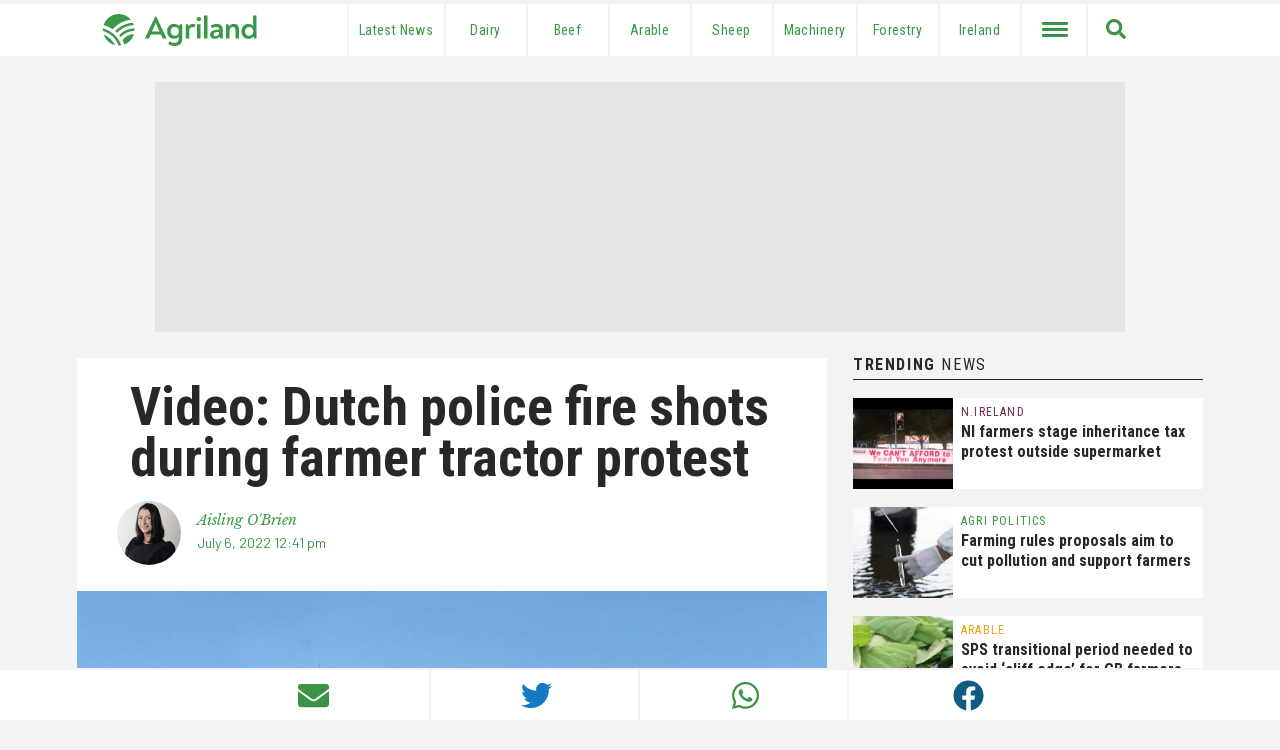

--- FILE ---
content_type: text/html; charset=utf-8
request_url: https://www.google.com/recaptcha/api2/aframe
body_size: 267
content:
<!DOCTYPE HTML><html><head><meta http-equiv="content-type" content="text/html; charset=UTF-8"></head><body><script nonce="WirXk212t4jQ3REE1xr7AQ">/** Anti-fraud and anti-abuse applications only. See google.com/recaptcha */ try{var clients={'sodar':'https://pagead2.googlesyndication.com/pagead/sodar?'};window.addEventListener("message",function(a){try{if(a.source===window.parent){var b=JSON.parse(a.data);var c=clients[b['id']];if(c){var d=document.createElement('img');d.src=c+b['params']+'&rc='+(localStorage.getItem("rc::a")?sessionStorage.getItem("rc::b"):"");window.document.body.appendChild(d);sessionStorage.setItem("rc::e",parseInt(sessionStorage.getItem("rc::e")||0)+1);localStorage.setItem("rc::h",'1769902878376');}}}catch(b){}});window.parent.postMessage("_grecaptcha_ready", "*");}catch(b){}</script></body></html>

--- FILE ---
content_type: image/svg+xml
request_url: https://www.agriland.co.uk/wp-content/themes/uk-elevate-theme/assets/agricreative.svg
body_size: 6760
content:
<svg width="127.4" height="26" viewBox="0 0 500 102" fill="none" xmlns="http://www.w3.org/2000/svg">
<path d="M210.391 86.7894C207.906 91.701 205.022 95.4574 201.739 98.0587C198.457 100.66 194.952 101.961 191.226 101.963C187.379 101.963 184.303 100.647 181.998 98.014C179.693 95.3815 178.539 91.877 178.537 87.5004C178.55 84.7975 178.939 82.1096 179.69 79.5135C180.462 76.7848 181.502 74.1393 182.796 71.616C184.096 69.0759 185.641 66.669 187.409 64.4295C189.088 62.2805 190.992 60.3173 193.088 58.5734C194.989 56.9853 197.092 55.6574 199.343 54.6247C201.328 53.6874 203.491 53.1879 205.686 53.1602C208.524 53.1602 210.861 53.9293 212.696 55.4677C214.531 57.006 215.448 58.9282 215.446 61.2343C215.446 62.7145 215.02 63.9129 214.169 64.8297C213.317 65.7465 212.207 66.2048 210.838 66.2048C209.475 66.2048 208.366 65.7755 207.51 64.917C207.094 64.5069 206.765 64.0158 206.546 63.474C206.326 62.9321 206.22 62.351 206.233 61.7665C206.205 61.1273 206.324 60.4902 206.58 59.9039C206.801 59.4942 206.923 59.0386 206.936 58.5734C206.936 57.7447 206.226 57.3303 204.807 57.3303C202.854 57.3303 200.873 58.247 198.864 60.0806C196.854 61.9141 195.035 64.2805 193.406 67.1798C191.705 70.2546 190.365 73.5153 189.412 76.8973C188.393 80.3696 187.87 83.9688 187.86 87.5876C187.86 90.4259 188.407 92.6596 189.502 94.2888C190.596 95.918 192.117 96.7318 194.065 96.7304C195.23 96.7046 196.37 96.4002 197.393 95.8427C198.656 95.1758 199.833 94.3565 200.897 93.4033C202.149 92.2896 203.29 91.0562 204.302 89.7206C205.434 88.2455 206.432 86.6717 207.283 85.0183L210.391 86.7894Z" fill="#959595"/>
<path d="M218.288 66.3805C219.057 64.7249 220.061 63.1886 221.268 61.8187C222.582 60.2681 224.037 58.8429 225.615 57.5613C227.086 56.3538 228.677 55.2989 230.362 54.413C231.958 53.5856 233.348 53.1712 234.532 53.1698C235.951 53.1698 236.986 53.702 237.637 54.7663C238.289 55.8307 238.615 57.5464 238.615 59.9135C238.616 60.8319 238.571 61.7499 238.48 62.6638C238.394 63.5522 238.231 64.5874 237.993 65.7696L238.259 66.0357C239.029 64.2162 240.045 62.5109 241.278 60.9672C242.53 59.3642 243.942 57.8928 245.492 56.5757C246.907 55.3673 248.455 54.3252 250.107 53.4699C251.668 52.6724 253.132 52.2729 254.499 52.2715C256.215 52.2715 257.649 52.8186 258.803 53.9127C259.362 54.4257 259.805 55.0516 260.103 55.7489C260.402 56.4462 260.548 57.1989 260.534 57.9572C260.534 59.4956 260.046 60.7671 259.069 61.7719C258.093 62.7766 256.836 63.2797 255.297 63.2811C254.352 63.2811 253.598 63.1037 253.034 62.7489C252.514 62.4255 252.024 62.0542 251.572 61.6399C251.146 61.2546 250.772 60.8863 250.418 60.5308C250.244 60.3558 250.036 60.2182 249.807 60.1267C249.578 60.0351 249.332 59.9916 249.086 59.9987C247.962 59.9987 246.66 60.7529 245.182 62.2615C243.703 63.77 242.165 65.8278 240.569 68.4347C238.794 71.3768 237.208 74.4292 235.822 77.5732C234.183 81.2484 232.746 85.0104 231.517 88.8426L227.524 101.087H219.273L225.04 82.7204C226.164 79.1726 227.095 76.2293 227.835 73.8906C228.574 71.5518 229.151 69.5998 229.565 68.0345C229.978 66.4735 230.262 65.2459 230.417 64.3519C230.55 63.5897 230.621 62.818 230.63 62.0443C230.63 60.7458 230.187 60.0923 229.299 60.0923C228.708 60.0923 227.983 60.3293 227.126 60.8033C226.225 61.3073 225.377 61.9022 224.597 62.5787C223.75 63.3091 222.967 64.1103 222.255 64.9734C221.587 65.7478 221.035 66.6146 220.614 67.547L218.288 66.3805Z" fill="#959595"/>
<path d="M289.097 89.2794C283.949 97.7417 277.62 101.971 270.109 101.969C266.026 101.969 262.89 100.712 260.702 98.1987C258.514 95.6854 257.419 92.1213 257.419 87.5062C257.419 83.4234 258.262 79.3412 259.948 75.2598C261.579 71.2664 263.804 67.5424 266.547 64.214C269.123 61.0566 272.214 58.3564 275.688 56.2271C279.06 54.1864 282.432 53.166 285.804 53.166C288.642 53.166 290.964 53.8905 292.769 55.3394C294.574 56.7884 295.476 58.6375 295.474 60.8868C295.474 62.9588 294.705 65.0875 293.167 67.2729C291.628 69.4584 289.544 71.5289 286.913 73.4845C284.032 75.5782 280.939 77.362 277.685 78.8062C274.081 80.4311 270.318 81.6795 266.458 82.5315C266.339 83.3616 266.25 84.1755 266.192 84.9731C266.132 85.7713 266.105 86.5845 266.105 87.4126C266.105 93.8597 268.382 97.084 272.936 97.0854C275.124 97.0854 277.387 96.2275 279.724 94.5118C282.061 92.7961 284.235 90.4296 286.246 87.4126L289.097 89.2794ZM284.039 57.3361C282.499 57.3361 280.902 57.9279 279.247 59.1115C277.437 60.448 275.837 62.0481 274.5 63.8585C272.905 65.9804 271.524 68.2541 270.375 70.6469C269.134 73.1837 268.124 75.8268 267.356 78.5444C270.087 77.8171 272.734 76.8054 275.254 75.5259C277.513 74.3973 279.616 72.9806 281.51 71.3111C283.139 69.8831 284.531 68.2062 285.635 66.3427C286.64 64.5986 287.143 62.8388 287.145 61.0635C287.145 58.5758 286.109 57.3312 284.039 57.3298V57.3361Z" fill="#959595"/>
<path d="M335.236 54.0473H342.604L337.546 67.6242C336.717 69.8721 335.904 72.2676 335.106 74.8107C334.309 77.3537 333.599 79.8088 332.978 82.176C332.358 84.5431 331.87 86.7023 331.515 88.6536C331.16 90.6049 330.983 92.0538 330.983 93.0004C330.983 94.7175 331.545 95.5754 332.669 95.574C333.495 95.574 334.693 94.7161 336.262 93.0004C338.148 90.8856 339.911 88.6638 341.541 86.3461L343.849 88.2087C341.365 92.5867 338.688 95.9735 335.817 98.369C332.946 100.764 330.179 101.962 327.515 101.962C326.153 101.962 325.103 101.445 324.365 100.41C323.627 99.3759 323.257 97.6729 323.256 95.3015C323.256 94.7693 323.271 94.1485 323.301 93.4389C323.33 92.7293 323.401 91.7828 323.513 90.5992L323.158 90.5098C322.284 92.1473 321.228 93.6805 320.01 95.0801C318.833 96.4366 317.509 97.6569 316.061 98.7181C314.701 99.7212 313.207 100.527 311.623 101.113C310.177 101.661 308.645 101.949 307.099 101.964C304.081 101.964 301.729 100.825 300.045 98.5478C298.36 96.2701 297.517 93.1203 297.516 89.0985C297.516 85.0185 298.374 80.8484 300.089 76.5881C301.744 72.4307 303.985 68.5312 306.744 65.008C309.292 61.7095 312.347 58.8356 315.795 56.4932C319.107 54.2751 322.36 53.166 325.555 53.166C327.508 53.166 329.105 53.6244 330.347 54.5412C331.588 55.4579 332.594 56.9516 333.363 59.0221L335.236 54.0473ZM326.098 57.7747C323.85 57.7747 321.528 58.8099 319.133 60.8804C316.737 62.951 314.563 65.5387 312.61 68.6438C310.638 71.7932 309.03 75.1569 307.819 78.67C306.578 82.2505 305.957 85.5783 305.956 88.6536C305.956 90.7823 306.399 92.4853 307.286 93.7625C307.678 94.3664 308.218 94.8597 308.855 95.1952C309.492 95.5306 310.205 95.697 310.924 95.6783C312.284 95.6783 313.703 95.1312 315.182 94.0371C316.81 92.7921 318.258 91.3287 319.486 89.6881C320.966 87.7406 322.286 85.6761 323.433 83.5149C324.677 81.2051 325.774 78.8191 326.717 76.371C327.633 74.016 328.374 71.597 328.935 69.1334C329.434 67.0403 329.702 64.8988 329.734 62.7473C329.734 61.2104 329.409 59.9977 328.759 59.1094C328.461 58.6834 328.062 58.3383 327.597 58.1053C327.132 57.8723 326.617 57.7587 326.098 57.7747Z" fill="#959595"/>
<path d="M368.067 61.4135L360.697 85.8147C359.693 89.0078 359.16 91.4331 359.101 93.0906C359.092 93.5929 359.232 94.0866 359.501 94.5105C359.768 94.9249 360.226 95.1321 360.876 95.1321C361.941 95.1321 363.065 94.7326 364.248 93.9336C365.471 93.0978 366.612 92.1469 367.654 91.0939C368.71 90.0428 369.689 88.9158 370.581 87.7221C371.432 86.5683 372.071 85.6664 372.497 85.0165L375.07 86.5236C374.022 88.5989 372.742 90.5491 371.256 92.3371C369.788 94.1286 368.153 95.7772 366.375 97.2608C364.784 98.5947 363.042 99.7377 361.185 100.667C359.439 101.518 357.857 101.944 356.438 101.944C354.366 101.944 352.876 101.5 351.968 100.613C351.059 99.7265 350.6 98.2478 350.59 96.1773C350.59 94.9937 350.798 93.3965 351.212 91.3856C351.626 89.3746 352.336 86.6236 353.341 83.1326L359.906 61.3943H352.274L353.428 57.3114H361.149L365.762 42.0508H373.925L369.312 57.3114H378.983L377.742 61.3943L368.067 61.4135Z" fill="#959595"/>
<path d="M391.225 71.7948C392.054 69.4873 392.646 67.624 393.001 66.2048C393.356 64.7857 393.533 63.6617 393.533 62.833C393.533 62.0042 393.4 61.4564 393.135 61.1896C393.027 61.0691 392.896 60.9717 392.75 60.9033C392.604 60.8349 392.445 60.7968 392.283 60.7915C391.629 60.7915 390.92 61.1023 390.155 61.7239C389.334 62.3921 388.563 63.1185 387.847 63.8973C387.115 64.6806 386.434 65.5104 385.808 66.3815C385.346 67.0008 384.931 67.6533 384.565 68.3335L381.991 66.737C382.86 65.2057 383.857 63.7509 384.971 62.3881C386.26 60.7746 387.7 59.289 389.273 57.9519C390.803 56.6381 392.469 55.4926 394.244 54.5353C395.957 53.62 397.583 53.1616 399.123 53.1602C400.602 53.1602 401.711 53.5859 402.45 54.4374C403.189 55.2889 403.559 56.8421 403.559 59.0971C403.559 60.8128 403.042 63.1196 402.007 66.0175C400.973 68.9154 399.625 72.642 397.963 77.1974L394.68 86.1614C394.561 86.4566 394.399 86.915 394.193 87.5365C393.98 88.156 393.767 88.8138 393.571 89.4886C393.375 90.1634 393.186 90.8339 393.039 91.4853C392.911 92.0082 392.839 92.5435 392.826 93.0818C392.818 93.5903 392.973 94.0879 393.269 94.5017C393.566 94.916 394.039 95.1232 394.689 95.1232C395.577 95.1232 396.494 94.7535 397.439 94.0142C398.435 93.228 399.355 92.3515 400.189 91.3959C401.05 90.425 401.85 89.4028 402.586 88.3348C403.296 87.3003 403.828 86.4864 404.183 85.8932L406.846 87.4024C406.003 89.0394 405.038 90.6112 403.962 92.1047C402.749 93.8213 401.367 95.4117 399.836 96.8517C398.32 98.2856 396.619 99.5099 394.778 100.492C393.036 101.443 391.084 101.946 389.099 101.954C387.383 101.954 386.097 101.511 385.24 100.624C384.382 99.7368 383.953 98.2581 383.952 96.1876C383.98 94.3123 384.266 92.4499 384.803 90.653C385.371 88.6662 386.185 86.1664 387.245 83.1535L391.225 71.7948Z" fill="#959595"/>
<path d="M450.316 69.3971C450.325 68.31 450.221 67.2249 450.005 66.1594C449.797 65.1816 449.56 64.2499 449.294 63.3644C449.029 62.4788 448.793 61.621 448.585 60.7908C448.376 59.949 448.271 59.0846 448.275 58.2172C448.275 54.8453 449.813 53.1594 452.89 53.1594C454.722 53.1594 456.038 53.8101 456.838 55.1114C457.639 56.4127 458.038 58.572 458.035 61.589C458.025 64.8028 457.638 68.0043 456.881 71.1277C456.12 74.3295 455.051 77.4499 453.688 80.4451C452.354 83.3828 450.75 86.1899 448.896 88.83C447.178 91.2979 445.216 93.5871 443.04 95.6631C441.129 97.5021 438.962 99.0557 436.607 100.276C434.389 101.4 432.185 101.962 429.996 101.962C428.453 101.973 426.925 101.656 425.515 101.032C424.144 100.425 422.919 99.532 421.921 98.4134C420.892 97.2445 420.097 95.8888 419.58 94.42C419.005 92.827 418.717 91.145 418.728 89.4516C418.728 86.0797 419.645 82.1161 421.479 77.5607C423.312 73.0053 425.915 68.3022 429.289 63.4516L429.11 63.1856C427.513 63.1856 426.183 62.9493 425.119 62.4767C424.151 62.063 423.241 61.5264 422.411 60.8802C421.67 60.2884 421.019 59.7555 420.459 59.2815C419.986 58.8446 419.372 58.5929 418.728 58.5727C417.721 58.5727 417.221 59.075 417.221 60.0798C417.215 60.5952 417.387 61.0969 417.709 61.4996C418.032 61.9154 418.387 62.3298 418.773 62.7428C419.167 63.1695 419.523 63.6296 419.837 64.1179C420.175 64.6635 420.346 65.2964 420.327 65.938C420.337 66.4407 420.23 66.9389 420.015 67.393C419.799 67.8472 419.48 68.2448 419.084 68.5541C418.255 69.2353 417.191 69.5759 415.891 69.5759C414.351 69.5759 413.168 69.1026 412.342 68.1561C411.516 67.2095 411.103 65.8777 411.101 64.1605C411.096 62.7086 411.398 61.272 411.989 59.9457C413.147 57.309 415.253 55.2032 417.89 54.0449C419.216 53.4542 420.652 53.1517 422.104 53.1573C423.14 53.1289 424.17 53.3257 425.123 53.7341C425.93 54.1074 426.701 54.5527 427.428 55.0646C428.1 55.5441 428.797 55.9888 429.514 56.3971C430.263 56.7984 431.104 56.9966 431.954 56.9719C433.078 56.9719 434.083 56.5284 434.97 55.6414C436.213 54.5203 437.056 53.8257 437.499 53.5574C438.029 53.2702 438.627 53.1319 439.23 53.1573C440.413 53.1573 441.005 53.6603 441.005 54.6665C441.009 54.8765 440.979 55.0857 440.916 55.286C440.808 55.5644 440.675 55.8323 440.518 56.0863C440.2 56.5867 439.845 57.0614 439.453 57.5062C438.95 58.098 438.254 58.926 437.367 59.9904C435.949 61.7305 434.701 63.6023 433.64 65.5803C432.509 67.6658 431.53 69.8307 430.713 72.058C429.894 74.269 429.241 76.5381 428.761 78.8464C428.304 80.9607 428.066 83.1164 428.05 85.2794C428.05 88.4724 428.597 91.0268 429.691 92.9427C430.785 94.8585 432.19 95.82 433.906 95.8271C435.562 95.8271 437.336 94.9401 439.228 93.1662C441.276 91.1981 443.064 88.9761 444.549 86.5544C446.236 83.8622 447.622 80.9925 448.681 77.9971C449.771 74.9275 450.316 72.0608 450.316 69.3971Z" fill="#959595"/>
<path d="M493.623 89.2794C488.475 97.7417 482.146 101.971 474.635 101.969C470.552 101.969 467.416 100.712 465.228 98.1987C463.04 95.6854 461.945 92.1213 461.945 87.5062C461.945 83.4234 462.788 79.3412 464.474 75.2598C466.105 71.2664 468.33 67.5424 471.073 64.214C473.649 61.0566 476.739 58.3564 480.214 56.2271C483.586 54.1864 486.958 53.166 490.329 53.166C493.168 53.166 495.489 53.8905 497.295 55.3394C499.1 56.7884 500.002 58.6375 500 60.8868C500 62.9588 499.232 65.0875 497.695 67.2729C496.158 69.4584 494.072 71.5289 491.438 73.4845C488.558 75.5782 485.465 77.362 482.211 78.8062C478.607 80.4308 474.846 81.6792 470.986 82.5315C470.867 83.3616 470.778 84.1755 470.72 84.9731C470.662 85.7706 470.632 86.5838 470.63 87.4126C470.63 93.8597 472.908 97.084 477.464 97.0854C479.649 97.0854 481.911 96.2275 484.25 94.5118C486.589 92.7961 488.763 90.4296 490.772 87.4126L493.623 89.2794ZM488.565 57.3361C487.026 57.3361 485.429 57.9279 483.773 59.1115C481.963 60.448 480.363 62.0481 479.026 63.8585C477.431 65.9804 476.05 68.2541 474.901 70.6469C473.66 73.1837 472.65 75.8268 471.882 78.5444C474.613 77.8174 477.26 76.8057 479.78 75.5259C482.039 74.3977 484.142 72.9809 486.036 71.3111C487.665 69.8837 489.058 68.2067 490.161 66.3427C491.167 64.5986 491.671 62.8388 491.671 61.0635C491.671 58.5758 490.635 57.3312 488.565 57.3298V57.3361Z" fill="#959595"/>
<path d="M45.7245 100.493V100.634H40.9009L35.858 89.7264H9.85801L4.82364 100.634H0V100.493L22.0938 52.7402H23.6307L45.7245 100.493ZM20.2056 67.2133L11.7462 85.5329H33.9081L25.5189 67.2133C24.5397 65.1867 23.701 63.0878 22.8623 60.8506C21.9533 63.0197 21.1848 65.1165 20.2056 67.2133Z" fill="#959595"/>
<path d="M96.4151 75.3911V92.2419C92.079 98.1831 85.2969 101.47 77.3271 101.47C63.135 101.47 52.9258 90.9136 52.9258 76.7897C52.9258 63.2958 62.2921 52.25 77.0482 52.25C84.3177 52.25 90.4016 55.1855 95.0868 60.4285L92.079 63.2958C88.094 58.8915 83.1384 56.5138 77.0482 56.5138C65.0913 56.5138 57.5408 65.3224 57.5408 76.7897C57.5408 88.5358 65.5107 97.206 77.6762 97.206C83.5493 97.206 88.5837 95.0369 92.0087 90.9136V79.5868H76.978V75.3911H96.4151Z" fill="#959595"/>
<path d="M144.937 100.423V100.636H139.615L126.262 80.9201H115.501V100.636H110.886V53.0938H128.855C137.316 53.0938 144.028 59.1754 144.028 67.0772C144.028 74.2083 139.132 79.5216 131.373 80.7009L144.937 100.423ZM128.646 76.7223C135.288 76.7223 139.413 72.8076 139.413 67.1432C139.413 61.6213 135.079 57.2852 128.855 57.2852H115.501V76.7223H128.646Z" fill="#959595"/>
<path d="M158.082 53.0938H162.694V100.634H158.082V53.0938Z" fill="#959595"/>
<path d="M407.218 25.2589C407.853 26.0351 408.455 26.8405 409.026 27.675C411.074 25.3171 413.595 23.4163 416.425 22.0961C419.256 20.7759 422.332 20.0657 425.455 20.0116C425.482 19.6008 425.497 19.1878 425.497 18.7685C425.497 18.1916 425.47 17.619 425.419 17.0527C421.986 17.1067 418.6 17.8626 415.47 19.2739C412.34 20.6851 409.532 22.7219 407.218 25.2589Z" fill="#959595"/>
<path d="M413.334 8.65988C415.847 7.72277 418.458 7.07085 421.117 6.71638C418.945 4.12595 416.114 2.16955 412.923 1.05345C409.732 -0.0626433 406.3 -0.297067 402.987 0.374895C399.674 1.04686 396.603 2.6003 394.1 4.87144C391.596 7.14257 389.751 10.0472 388.76 13.2792C392.527 14.3072 396.104 15.9375 399.351 18.1071C403.189 13.8852 407.984 10.6455 413.334 8.65988Z" fill="#959595"/>
<path d="M411.133 31.1658C411.855 32.5371 412.489 33.9535 413.03 35.4062C413.144 35.7148 413.242 36.0256 413.357 36.3343C416.103 35.2934 418.567 33.6245 420.553 31.4611C422.539 29.2977 423.991 26.6998 424.793 23.875C422.123 24.0236 419.517 24.7529 417.158 26.0121C414.798 27.2713 412.742 29.0301 411.133 31.1658Z" fill="#959595"/>
<path d="M388.011 17.0664C387.96 17.6341 387.934 18.2017 387.934 18.7694C387.934 19.2292 387.951 19.6868 387.983 20.1381C392.198 21.4411 396.062 23.686 399.281 26.7028C402.5 29.7196 404.991 33.4292 406.564 37.5509H406.716C407.694 37.5515 408.67 37.476 409.636 37.3252C409.57 37.1337 409.502 36.9421 409.423 36.7526C407.659 32.0154 404.8 27.7626 401.078 24.3413C397.357 20.92 392.879 18.4272 388.011 17.0664Z" fill="#959595"/>
<path d="M388.831 24.5176C389.809 27.5562 391.545 30.2958 393.875 32.4785C396.205 34.6611 399.052 36.215 402.148 36.9939C399.42 31.3198 394.67 26.8699 388.831 24.5176Z" fill="#959595"/>
<path d="M402.435 20.4176C403.19 21.0506 403.921 21.714 404.628 22.408C409.84 16.833 417.041 13.5379 424.667 13.2375C424.36 12.2385 423.969 11.2672 423.499 10.334C415.457 10.9192 407.934 14.5208 402.435 20.4176Z" fill="#959595"/>
</svg>
